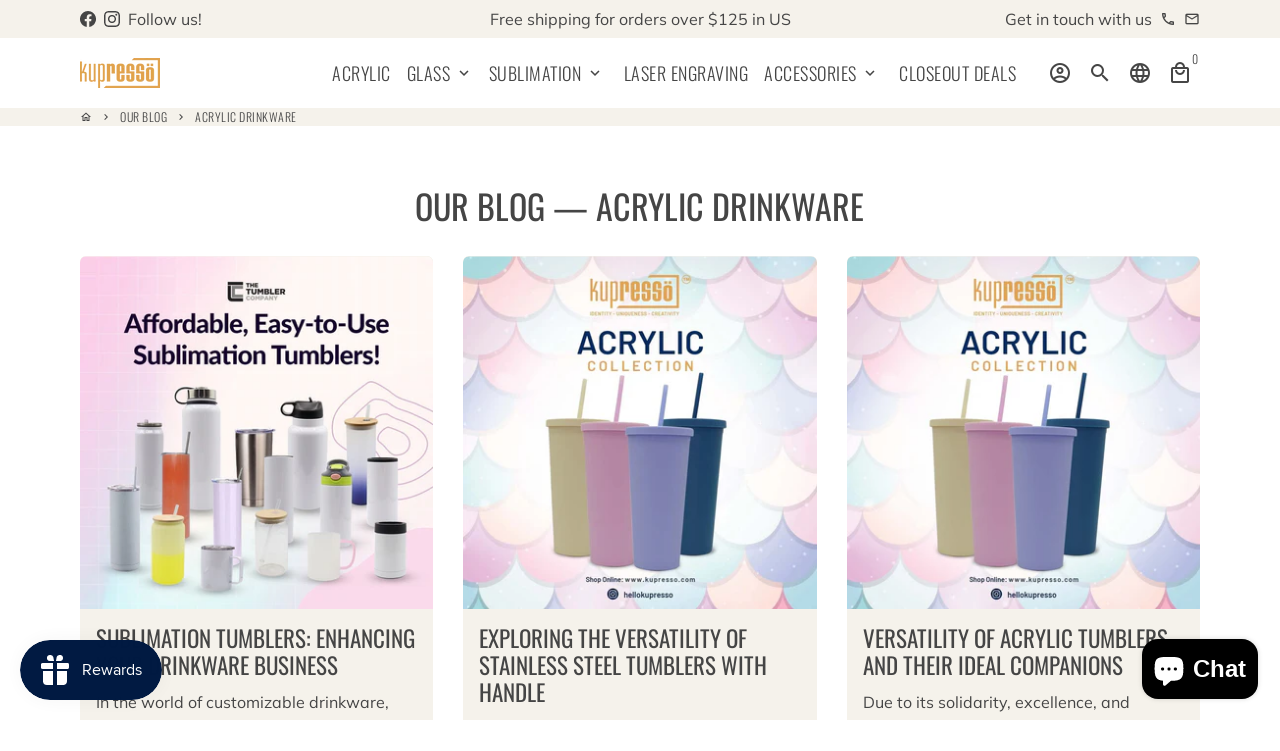

--- FILE ---
content_type: text/css
request_url: https://www.kupresso.com/cdn/shop/t/21/assets/generic-style.css?v=9900917343982902241729245491
body_size: 1039
content:
.productForGrid{display:flex;flex-direction:column}.productForGrid .product-form__item{width:100%!important;flex:0 0 100%!important}.customProductTabsdiscount{padding-bottom:16px;padding-top:0}.grid-product__image-wrapper .badge{line-height:normal;display:flex;align-items:center;column-gap:4px;padding:4px 5px 5px}table.shopacado-discount-table{overflow:unset}.shopacado-discount-table-block h4{text-transform:capitalize;padding:12px;letter-spacing:.5px;font-size:14px!important}table.shopacado-discount-table th{text-transform:capitalize;letter-spacing:.5px;font-size:14px!important}.appikon-cart-item-success-notes,.appikon-cart-item-upsell-notes{font-weight:400!important;color:#e2a24a!important;font-size:14px!important;text-transform:capitalize;margin-top:5px}.summary-line-discount{color:#e2a24a!important}.cart-cost .summary-line-discount{color:#fff!important;font-weight:400;font-size:14px}div#appikon-notification-bar{background-color:#e2a24a!important}table.shopacado-discount-table td{border:1px solid #454545!important;font-size:16px!important;padding:10px}span.cart__price.cart__price--compare.text-muted.text-strike,span.cart__subtotal-discounted.text-muted.text-strike,.cart_savings-wrapper{display:none}.discountedMessage{margin-bottom:10px;display:block;width:100%}.message{font-size:16px}.discountedMessage a{color:#fff;background-color:#454545;text-transform:capitalize;padding:14px;letter-spacing:.5px;font-size:14px!important;text-align:center;margin:0;display:block;width:100%}.id-matched{display:block!important}.variantQuantityBox{color:#7a9e50;font-weight:700;margin-bottom:16px}.variantQuantityBox span{font-size:16px}.singleVariantPrice{justify-content:flex-end}.singleVariantPrice p{margin:0}.priceQtyWrapper{margin-top:0}span.discounted_price.appkion_original_price,.cart__price span{color:#e2a24a}.saving_price{font-family:Oswald,sans-serif;font-weight:300;font-style:normal;text-transform:uppercase;letter-spacing:.5px}.dbtfy-cart-page-container .cart__checkout .wholesale-original-cart-total,.dbtfy-cart-page-container .cart__checkout .appikon-messages,.drawer__footer .appikon-messages,.drawer__footer .wholesale-original-cart-total{display:none!important}.drawer__footer .btn__text,.cart__checkout .btn__text{display:flex;justify-content:center;align-items:center}#ajaxCartForm .cart__total-price-info{position:relative}#ajaxCartForm p.cart__subtotal.text-money.text-large.spacer-bottom-none.text-ellipsis:after{content:"";width:100%;position:absolute;height:1px;background-color:#cacaca;display:block}#ajaxCartForm .saving_price{padding-top:5px}#ajaxCartForm #appikon-summary-item{font-size:17px}#ajaxCartForm span.saving_price:after{content:"";width:100%;position:absolute;height:1px;background-color:#cacaca;display:block}#ajaxCartForm .drawer__inner-section{padding-left:10px;padding-right:10px}#your-shopping-cart .cart__total-price-info{position:relative}#your-shopping-cart p.cart__subtotal.text-money.spacer-bottom-none.text-large.text-ellipsis:after{content:"";width:100%;position:absolute;height:1px;background-color:#cacaca;display:block}#your-shopping-cart span.saving_price:after{content:"";width:100%;position:absolute;height:1px;background-color:#cacaca;display:block}#your-shopping-cart .summary-line-discount{font-size:16px;position:relative;top:-4px}.d-none{display:none!important}.singleVariantPrice{display:none}.lowMessage{color:#000;font-family:Muli,sans-serif;font-weight:unset;font-style:normal;letter-spacing:0px;padding-top:5px;font-size:10px}body:not(.dbtfy-color_swatches-destroy) .swatch label{box-shadow:0 0 4px #000000ad}body:not(.dbtfy-color_swatches-destroy) .swatch input:checked+.swatch-element label{box-shadow:unset}.appikon-discounts-wrapper{position:absolute;left:0;display:flex;justify-content:flex-start;align-items:center;width:100%!important;max-width:100%!important;font-family:Oswald,sans-serif;font-weight:300;font-style:normal;margin-top:0!important}.appikon-discounts-wrapper input,.appikon-discounts-wrapper button{padding:5px 10px;margin-right:5px;font-size:16px}.dbtfy-cart_discount{display:none}.appikon-discounts-wrapper button{background-color:#e2a24a!important;color:#fff!important;font-weight:400}@media (max-width:769px){.appikon-discounts-wrapper{margin-top:0!important}}.pdpSelect{float:left;margin:0 8px 8px 0;position:relative;padding:4px;border:1px solid white;border-radius:50%;text-transform:capitalize;display:-webkit-flex;display:-ms-flexbox;display:flex;-webkit-justify-content:center;-ms-justify-content:center;justify-content:center}.pdpSelect label{border-radius:50%;min-width:28px;height:28px;background-repeat:no-repeat;background-size:cover;background-position:center;line-height:28px}.swatch{flex-wrap:wrap;margin-bottom:8px}.swatch input:checked+.swatch-element{border-color:#454545}.swatch-element{float:left;margin:0 8px 8px 0;position:relative;padding:4px;border:1px solid white;border-radius:50%;text-transform:capitalize;display:-webkit-flex;display:-ms-flexbox;display:flex;-webkit-justify-content:center;-ms-justify-content:center;justify-content:center}.swatch label{border-radius:50%;float:left;min-width:28px;height:28px;margin:0;background-color:#f5f2eb;background-repeat:no-repeat;background-size:cover;background-position:center;line-height:28px}body:not(.dbtfy-color_swatches-destroy) .swatch-element .tooltip{left:50%}.tooltip:after{border-left:solid transparent 8px;border-right:solid transparent 8px;border-top:solid #454545 8px;bottom:-8px;content:" ";height:0;position:absolute;width:0}.tooltip{z-index:3;background-color:#454545;color:#fff;border-radius:6px;padding:6px 10px;bottom:100%;position:absolute;opacity:0;pointer-events:none;font-size:12px;line-height:1.5;-webkit-transform:translate(-50%,16px);-moz-transform:translate(-50%,16px);-ms-transform:translate(-50%,16px);-o-transform:translate(-50%,16px);transform:translate(-50%,16px);-webkit-transition:all .3s ease;-moz-transition:all .3s ease;-ms-transition:all .3s ease;-o-transition:all .3s ease;transition:all .3s ease;display:-webkit-flex;display:-ms-flexbox;display:flex;-webkit-justify-content:center;-ms-justify-content:center;justify-content:center;font-family:Oswald,sans-serif;font-weight:300;font-style:normal;text-transform:uppercase;letter-spacing:.5px}.single-option-radio input[type=radio]:not(:checked)+label{background-color:#f5f2eb;border-color:#f5f2eb;color:#454545;box-shadow:0 0 4px #000000ad!important}.single-option-radio input[type=radio]:checked+label{border:1px solid #454545!important;box-shadow:unset!important}.single-option-radio input[type=radio]:not(:checked)+label:not(.disabled):not([disabled]):hover{box-shadow:unset;box-shadow:0 0 4px #000000ad!important}.single-option-radio .pdpSelect input[type=radio]:checked+label{box-shadow:inset 0 0 0 3px #fff!important}.product-option-color--holographic--black{background-color:#b06281!important}.product-option-color--holographic--blue{background-color:#9bb0bd!important}.product-option-color--holographic--pink{background-color:#9a4469!important}.product-option-color--holographic--purple{background-color:#84759a!important}.product-option-color--holographic--white{background-color:#b5b5ba!important}.product-option-color--eggshell-white{background-color:#d0ccc8!important}.btn--add-to-cart{margin-bottom:16px}shopify-accelerated-checkout{--shopify-accelerated-checkout-button-block-size: 46px !important}
/*# sourceMappingURL=/cdn/shop/t/21/assets/generic-style.css.map?v=9900917343982902241729245491 */


--- FILE ---
content_type: text/javascript
request_url: https://www.kupresso.com/cdn/shop/t/21/assets/custom-script.js?v=44838115172821959941729244915
body_size: -170
content:
$(document).ready(function(){$(".single-option-radio input").change(function(){setTimeout(function(){console.log("click");var currLoc=window.location.href,variantId=getParameterByName("variant",currLoc);$(".variantQuantityBox .variantQty").each(function(){var id=$(this).attr("id");id==variantId?$(this).addClass("id-matched"):(console.log("not matched"),$(this).removeClass("id-matched"))})},1e3)});function getParameterByName(name,url){name=name.replace(/[\[\]]/g,"\\$&");var regex=new RegExp("[?&]"+name+"(=([^&#]*)|&|#|$)"),results=regex.exec(url);return results?results[2]?decodeURIComponent(results[2].replace(/\+/g," ")):"":null}jQuery(".js-drawer-open-button-right").click(function(){console.log("click"),jQuery("#shopify-chat").addClass("d-none"),jQuery("#appikon-notification-bar").each(function(index){jQuery(this).addClass("d-none")}),setTimeout(function(){jQuery("#appikon-notification-bar").each(function(index){jQuery(this).addClass("d-none")})},4e3),setTimeout(function(){jQuery(".js-modal-close,.overlay-backdrop,.material-icons-outlined").click(function(){console.log("click"),jQuery("#shopify-chat").removeClass("d-none"),jQuery("#appikon-notification-bar").each(function(index){jQuery(this).addClass("d-none")})},2e3)})}),jQuery(".js-modal-close,.overlay-backdrop,.material-icons-outlined").click(function(){console.log("click"),jQuery("#shopify-chat").removeClass("d-none")})});
//# sourceMappingURL=/cdn/shop/t/21/assets/custom-script.js.map?v=44838115172821959941729244915
